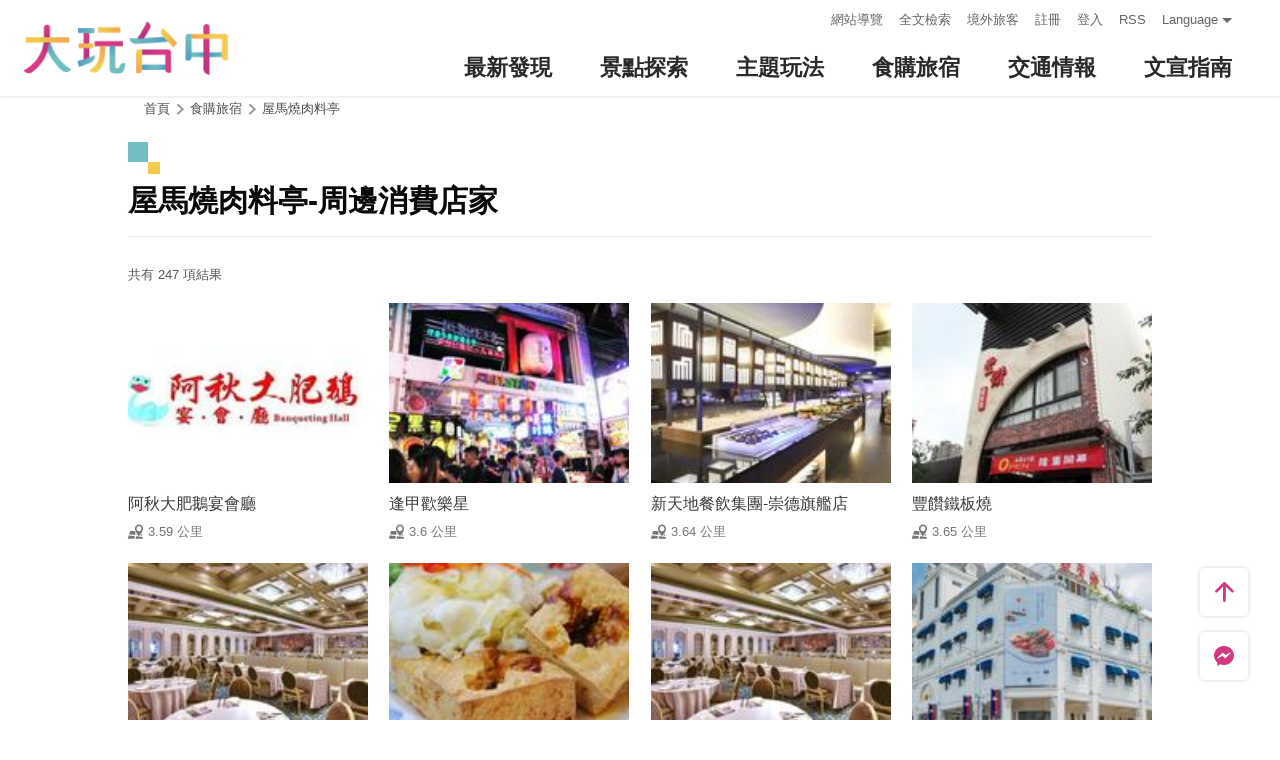

--- FILE ---
content_type: text/html; charset=utf-8
request_url: https://travel.taichung.gov.tw/zh-tw/shop/nearbyshopping/4065?page=15
body_size: 5459
content:
<!DOCTYPE html><html lang=zh-Hant-TW class=no-js data-lang=zh-tw><head><script>document.querySelector("html").setAttribute('class','mode-two-column');if(localStorage.getItem('card-list-mode')==='mode-tile'){document.querySelector("html").classList.remove('mode-two-column');}</script><meta charset=utf-8><meta name=viewport content="width=device-width, initial-scale=1.0, user-scalable=0"><meta name=keyword content="臺中, 台中, 花毯節, 太陽餅, 谷關、梨山觀光季, 兩馬觀光季, 市公車, 谷關, 國際, 醫美, 住宿, 體驗, 景點, 單車, 樂活"><meta name=subject content=屋馬燒肉料亭-周邊消費店家><meta name=language content=zh-tw><meta name=owner content=臺中市政府><meta name=coverage content=Worldwide><meta name=distribution content=Global><meta name=rating content=General><meta property=og:title content=屋馬燒肉料亭-周邊消費店家><meta property=og:type content=website><meta property=og:site_name content=臺中觀光旅遊網><meta property=og:description content=""><meta property=og:url content=https://taichung.travel/zh-tw/shop/nearbyshopping/4065><meta property=og:locale content=zh_TW><meta name=twitter:site content=臺中觀光旅遊網><meta name=twitter:creator content=臺中觀光旅遊網><meta name=twitter:title content=屋馬燒肉料亭-周邊消費店家><meta name=twitter:description content=""><meta name=Dc.Title content=臺中市觀光旅遊網><meta name=Dc.Creator content=臺中市政府觀光旅遊局><meta name=Dc.Subject content=臺中市政府觀光旅遊局><meta name=Dc.Description content=地址：420018臺中市豐原區陽明街36號5樓，電話：04-2228-9111><meta name=Dc.Contributor content=臺中市政府觀光旅遊局><meta name=Dc.Type content=text/html><meta name=Dc.Format content=text><meta name=Dc.Source content=臺中市政府觀光旅遊局><meta name=Dc.Language content=中文><meta name=Dc.Coverage_max content=2300-01-01><meta name=Dc.Coverage_min content=2019-03-29><meta name=Dc.Publisher content=臺中市政府觀光旅遊局><meta name=Dc.Date content=2019-03-29><meta name=Dc.Identifier content=387300000H><meta name=Dc.Rights content=臺中市政府觀光旅遊局><meta name=Category.Theme content=630><meta name=Category.Cake content=DD0><meta name=Category.Service content=900><meta name=Keywords content=旅遊,觀光><meta name=title content=臺中市觀光旅遊網><title>屋馬燒肉料亭-周邊消費店家－臺中觀光旅遊網 Taichung Tourism</title><link rel="shortcut icon" href=/Content/favicon.ico><link rel=stylesheet href=/Content/css/all.css><link rel=stylesheet href=/content/css/layout-new.css><script async src="https://www.googletagmanager.com/gtag/js?id=G-NSE7M3QD6V"></script><script>window.dataLayer=window.dataLayer||[];function gtag(){dataLayer.push(arguments);}
gtag('js',new Date());gtag('config','G-NSE7M3QD6V',{cookie_flags:'secure;samesite=lax'});</script><script>(function(w,d,s,l,i){w[l]=w[l]||[];w[l].push({'gtm.start':new Date().getTime(),event:'gtm.js'});var f=d.getElementsByTagName(s)[0],j=d.createElement(s),dl=l!='dataLayer'?'&l='+l:'';j.async=true;j.src='https://www.googletagmanager.com/gtm.js?id='+i+dl;f.parentNode.insertBefore(j,f);})(window,document,'script','dataLayer','GTM-NWXVQGG');</script><script>(function(w,d,s,l,i){w[l]=w[l]||[];w[l].push({'gtm.start':new Date().getTime(),event:'gtm.js'});var f=d.getElementsByTagName(s)[0],j=d.createElement(s),dl=l!='dataLayer'?'&l='+l:'';j.async=true;j.src='https://www.googletagmanager.com/gtm.js?id='+i+dl;f.parentNode.insertBefore(j,f);})(window,document,'script','dataLayer','GTM-WD6KCH2');</script><body class="zh-tw new-2022 dev" data-login=False data-lang=zh-tw><noscript><iframe src="https://www.googletagmanager.com/ns.html?id=GTM-WD6KCH2" title=Google-GTM-WD6KCH2 height=0 width=0 style=display:none;visibility:hidden></iframe></noscript><a id=top title=定位點 tabindex=-1>定位點</a> <a href=#main-content class="acc-show-at-focus js-scroll-anchor" title=跳到主要內容區塊>跳到主要內容區塊</a><div class="main-container new-2023 pt-7 pt-xl-12"><div id=header-root></div><noscript><div class="fixed-top mt-6 mt-xl-12 p-2 bg-white text-main text-center shadow z-2000 fz-md-18px">您的瀏覽器並未啟動JavaScript，請開啟瀏覽器JavaScript狀態或是升級成可執行 JavaScript 的瀏覽器，以便正常使用網頁功能。</div></noscript><main class="page-content-wrapper ov-v"><div class=breadcrumb><a href=javascript:void(0) class=brick accesskey=C title=內容區塊定位點(C)>:::</a> <a href="/" class=unit title=首頁>首頁</a> <span class=unit>食購旅宿</span> <a href=/zh-tw/shop/consume/4065 class=unit title=屋馬燒肉料亭>屋馬燒肉料亭</a></div><a class=anchor-fix id=main-content title=定位點 tabindex=-1>定位點</a><div class="unit-title-blk mb20"><h2 class=unit-title>屋馬燒肉料亭-周邊消費店家</h2></div><div class=total-nums-blk><p class=nums>共有 247 項結果</div><ul class=info-card-list><li class=item><div class="info-card-item attraction"><a href=/zh-tw/shop/consume/4000 class=link title=阿秋大肥鵝宴會廳> <span class=thumb-frame> <img src=/content/images/global/blank.gif data-src=/content/images/shops/19845/150x150_Filedata636017598056470976.jpg class="thumb lazy" alt=""><noscript><img src=/content/images/shops/19845/150x150_Filedata636017598056470976.jpg class=thumb alt=""></noscript></span><div class="info-blk full"><div class=info-title>阿秋大肥鵝宴會廳</div><span class=icon-distance>3.59 公里</span></div></a></div><li class=item><div class="info-card-item attraction"><a href=/zh-tw/shop/consume/4846 class=link title=逢甲歡樂星> <span class=thumb-frame> <img src=/content/images/global/blank.gif data-src=/content/images/shops/24173/150x150_image636416101748452966.jpg class="thumb lazy" alt=""><noscript><img src=/content/images/shops/24173/150x150_image636416101748452966.jpg class=thumb alt=""></noscript></span><div class="info-blk full"><div class=info-title>逢甲歡樂星</div><span class=icon-distance>3.6 公里</span></div></a></div><li class=item><div class="info-card-item attraction"><a href=/zh-tw/shop/consume/169 class=link title=新天地餐飲集團-崇德旗艦店> <span class=thumb-frame> <img src=/content/images/global/blank.gif data-src=/content/images/shops/1990/150x150_Filedata635179499425677187.jpg class="thumb lazy" alt=""><noscript><img src=/content/images/shops/1990/150x150_Filedata635179499425677187.jpg class=thumb alt=""></noscript></span><div class="info-blk full"><div class=info-title>新天地餐飲集團-崇德旗艦店</div><span class=icon-distance>3.64 公里</span></div></a></div><li class=item><div class="info-card-item attraction"><a href=/zh-tw/shop/consume/4017 class=link title=豐饡鐵板燒> <span class=thumb-frame> <img src=/content/images/global/blank.gif data-src=/content/images/shops/10457/150x150_Filedata635430348555094034.jpg class="thumb lazy" alt=""><noscript><img src=/content/images/shops/10457/150x150_Filedata635430348555094034.jpg class=thumb alt=""></noscript></span><div class="info-blk full"><div class=info-title>豐饡鐵板燒</div><span class=icon-distance>3.65 公里</span></div></a></div><li class=item><div class="info-card-item attraction"><a href=/zh-tw/shop/consume/234 class=link title=新天地餐飲集團-東區店> <span class=thumb-frame> <img src=/content/images/global/blank.gif data-src=/content/images/shops/23790/150x150_image636341812213365591.jpg class="thumb lazy" alt=""><noscript><img src=/content/images/shops/23790/150x150_image636341812213365591.jpg class=thumb alt=""></noscript></span><div class="info-blk full"><div class=info-title>新天地餐飲集團-東區店</div><span class=icon-distance>3.7 公里</span></div></a></div><li class=item><div class="info-card-item attraction"><a href=/zh-tw/shop/consume/2731 class=link title=一心素食臭豆腐> <span class=thumb-frame> <img src=/content/images/global/blank.gif data-src=/content/images/shops/1552/150x150_Filedata635176937294452968.jpg class="thumb lazy" alt=""><noscript><img src=/content/images/shops/1552/150x150_Filedata635176937294452968.jpg class=thumb alt=""></noscript></span><div class="info-blk full"><div class=info-title>一心素食臭豆腐</div><span class=icon-distance>3.7 公里</span></div></a></div><li class=item><div class="info-card-item attraction"><a href=/zh-tw/shop/consume/4819 class=link title=新天地東區-瀚熙軒> <span class=thumb-frame> <img src=/content/images/global/blank.gif data-src=/content/images/shops/23816/150x150_image636342694889368116.jpg class="thumb lazy" alt=""><noscript><img src=/content/images/shops/23816/150x150_image636342694889368116.jpg class=thumb alt=""></noscript></span><div class="info-blk full"><div class=info-title>新天地東區-瀚熙軒</div><span class=icon-distance>3.71 公里</span></div></a></div><li class=item><div class="info-card-item attraction"><a href=/zh-tw/shop/consume/4818 class=link title=新天地西洋博物館> <span class=thumb-frame> <img src=/content/images/global/blank.gif data-src=/content/images/shops/24427/150x150_image636449685725036792.jpg class="thumb lazy" alt=""><noscript><img src=/content/images/shops/24427/150x150_image636449685725036792.jpg class=thumb alt=""></noscript></span><div class="info-blk full"><div class=info-title>新天地西洋博物館</div><span class=icon-distance>3.71 公里</span></div></a></div><li class=item><div class="info-card-item attraction"><a href=/zh-tw/shop/consume/1312 class=link title=印月創意東方宴> <span class=thumb-frame> <img src=/content/images/global/blank.gif data-src=/content/images/shops/12806/150x150_Filedata635562254309860367.jpg class="thumb lazy" alt=""><noscript><img src=/content/images/shops/12806/150x150_Filedata635562254309860367.jpg class=thumb alt=""></noscript></span><div class="info-blk full"><div class=info-title>印月創意東方宴</div><span class=icon-distance>3.84 公里</span></div></a></div><li class=item><div class="info-card-item attraction"><a href=/zh-tw/shop/consume/4786 class=link title="HOLA CASA和樂名品傢俱-北屯店"> <span class=thumb-frame> <img src=/content/images/global/blank.gif data-src=/content/images/shops/22696/150x150_image_cover636233811065910052.jpg class="thumb lazy" alt=""><noscript><img src=/content/images/shops/22696/150x150_image_cover636233811065910052.jpg class=thumb alt=""></noscript></span><div class="info-blk full"><div class=info-title>HOLA CASA和樂名品傢俱-北屯店</div><span class=icon-distance>4.05 公里</span></div></a></div><li class=item><div class="info-card-item attraction"><a href=/zh-tw/shop/consume/5387 class=link title=鄉港米食文創館> <span class=thumb-frame> <img src=/content/images/global/blank.gif data-src=/content/images/shops/38124/150x150_image637431176282355571.jpg class="thumb lazy" alt=""><noscript><img src=/content/images/shops/38124/150x150_image637431176282355571.jpg class=thumb alt=""></noscript></span><div class="info-blk full"><div class=info-title>鄉港米食文創館</div><span class=icon-distance>4.07 公里</span></div></a></div><li class=item><div class="info-card-item attraction"><a href=/zh-tw/shop/consume/5047 class=link title=樂湜餐廳> <span class=thumb-frame> <img src=/content/images/global/blank.gif data-src=/Content/images/not-found/4to3.jpg class="thumb lazy" alt=""><noscript><img src=/Content/images/not-found/4to3.jpg class=thumb alt=""></noscript></span><div class="info-blk full"><div class=info-title>樂湜餐廳</div><span class=icon-distance>4.08 公里</span></div></a></div></ul><div class=page-bar><div class="blk prev-blk"><a class=first-page href="/zh-tw/shop/nearbyshopping/4065?page=1" title=最前頁>最前頁</a> <a class=prev-page href="/zh-tw/shop/nearbyshopping/4065?page=14" title=上一頁>上一頁</a></div><div class="blk page-link"><a href="/zh-tw/shop/nearbyshopping/4065?page=11" class=link title=11>11</a> <a href="/zh-tw/shop/nearbyshopping/4065?page=12" class=link title=12>12</a> <a href="/zh-tw/shop/nearbyshopping/4065?page=13" class=link title=13>13</a> <a href="/zh-tw/shop/nearbyshopping/4065?page=14" class=link title=14>14</a> <span class=current>15</span> <a href="/zh-tw/shop/nearbyshopping/4065?page=16" class=link title=16>16</a> <a href="/zh-tw/shop/nearbyshopping/4065?page=17" class=link title=17>17</a> <a href="/zh-tw/shop/nearbyshopping/4065?page=18" class=link title=18>18</a> <a href="/zh-tw/shop/nearbyshopping/4065?page=19" class=link title=19>19</a></div><div class="blk next-blk"><a href="/zh-tw/shop/nearbyshopping/4065?page=16" class=next-page title=下一頁>下一頁</a> <a href="/zh-tw/shop/nearbyshopping/4065?page=21" class=last-page title=最末頁>最末頁</a></div></div></main><div id=app-root></div><div class=footer-wrapper><div class="fat-footer-wrapper show-at-desktop pt-0"><div class="fat-footer pt-4"><div class=fat-footer-item><div class=title>最新消息</div><ul class=menu-list><li class=item><a href=/zh-tw/event/touristcalendar#season-1 class=link title=活動年曆>活動年曆</a><li class=item><a href=/zh-tw/event/news class=link title=最新消息>最新消息</a><li class=item><a href=/zh-tw/diary/list class=link title=社群話題>社群話題</a><li class=item><a href=/zh-tw/tag/topictag class=link title=熱門關鍵字>熱門關鍵字</a></ul></div><div class=fat-footer-item><div class=title>景點探索</div><ul class=menu-list><li class=item><a href=/zh-tw/live-camera class=link title=即時影像>即時影像</a><li class=item><a href=/zh-tw/attractions/topten class=link title=熱門TOP10>熱門TOP10</a><li class=item><a href=/zh-tw/attractions/list class=link title=景點快搜>景點快搜</a><li class=item><a href=/zh-tw/attractions/maptour class=link title=旅遊地圖>旅遊地圖</a><li class=item><a href=/zh-tw/multimedia/panoramic class=link title=全景看臺中>全景看臺中</a></ul></div><div class=fat-footer-item><div class=title>主題玩法</div><ul class=menu-list><li class=item><a href=/zh-tw/experience/night-tour class=link title=臺中夜遊>臺中夜遊</a><li class=item><a href=/zh-tw/experience/sustainable-travel class=link title=永續旅遊>永續旅遊</a><li class=item><a href=/zh-tw/experience/family-fun class=link title=親子同樂>親子同樂</a><li class=item><a href=/zh-tw/experience/hipster-experience class=link title=文青探索>文青探索</a><li class=item><a href=/zh-tw/experience/hikingtrail class=link title=登山步道>登山步道</a><li class=item><a href=/zh-tw/experience/cyclingtrip class=link title=鐵馬之旅>鐵馬之旅</a></ul></div><div class=fat-footer-item><div class=title>食購旅宿</div><ul class=menu-list><li class=item><a href=/zh-tw/shop/accommodationrecommend class=link title=住宿推薦>住宿推薦</a><li class=item><a href=/zh-tw/experience/gourmet-guide class=link title=美食導覽>美食導覽</a><li class=item><a href=/zh-tw/shop/lowcarbonhotel class=link title=低碳旅館>低碳旅館</a><li class=item><a href=/zh-tw/shop/campingarea class=link title=星光露營>星光露營</a><li class=item><a href=/zh-tw/shop/seniorstay class=link title=友善樂齡旅宿>友善樂齡旅宿</a><li class=item><a href=/zh-tw/shop/consumelist class=link title=美食購物快搜>美食購物快搜</a><li class=item><a href=/zh-tw/shop/consumeoverview class=link title=主題美食>主題美食</a><li class=item><a href=/zh-tw/shop/gourment class=link title=饗用美味>饗用美味</a><li class=item><a href=/zh-tw/experience/souvenirs class=link title=臺中特產>臺中特產</a><li class=item><a href=/zh-tw/shop/business class=link title=商圈漫遊>商圈漫遊</a><li class=item><a href=/zh-tw/event/coupon class=link title=優惠情報>優惠情報</a></ul></div><div class=fat-footer-item><div class=title>交通情報</div><ul class=menu-list><li class=item><a href=/zh-tw/traffic/gettinghere class=link title=出發前往臺中>出發前往臺中</a><li class=item><a href=/zh-tw/traffic/driving class=link title=自行開車>自行開車</a><li class=item><a href=/zh-tw/traffic/flight class=link title=臺中機場(另開視窗)>臺中機場</a><li class=item><a href=https://www.tmrt.com.tw/metro-life/map class=link title=台中捷運(另開視窗) target=_blank rel="noopener noreferrer">台中捷運</a><li class=item><a href=/zh-tw/traffic/railway class=link title=臺鐵>臺鐵</a><li class=item><a href=/zh-tw/traffic/thsr class=link title=高鐵>高鐵</a><li class=item><a href=/zh-tw/traffic/longdistancepassenger class=link title=長途客運>長途客運</a><li class=item><a href=https://www.taiwantourbus.com.tw/C/tw/twbus-home/region class=link title=台灣觀光巴士(另開視窗) target=_blank rel="noopener noreferrer">台灣觀光巴士</a><li class=item><a href=/taichung-tour-bus class=link title=臺中市觀光公車/台灣好行>臺中市觀光公車/台灣好行</a><li class=item><a href=/zh-tw/traffic/citybus class=link title=市區公車>市區公車</a><li class=item><a href=/zh-tw/traffic/taxi class=link title=駕車旅遊>駕車旅遊</a></ul></div><div class=fat-footer-item><div class=title>文宣指南</div><ul class=menu-list><li class=item><a href=/zh-tw/multimedia/publicationlist class=link title=地圖與指南>地圖與指南</a><li class=item><a href=/zh-tw/traveltips/visa class=link title=境外旅客>境外旅客</a><li class=item><a href=/zh-tw/tourist/app class=link title=大玩臺中APP>大玩臺中APP</a><li class=item><a href=/zh-tw/multimedia/filmcategory class=link title=影片欣賞>影片欣賞</a><li class=item><a href=/zh-tw/multimedia/albumlist class=link title=照片集錦>照片集錦</a><li class=item><a href=/zh-tw/multimedia/surveylist class=link title=問卷調查>問卷調查</a><li class=item><a href=/zh-tw/multimedia/links class=link title=友站連結>友站連結</a></ul></div></div></div><div class="footer px-2 pt-3 py-md-5"><a href="http://www.taichung.gov.tw/" class="taichung-logo mx-auto mb-2 mb-md-3" rel="noopener noreferrer" target=_blank title=臺中市政府(另開視窗)> 臺中市政府 </a><div class="d-block d-flex justify-content-center text-info"><div class="row w-100 justify-content-xl-center"><div class="col-12 col-md-6 col-xl-2 text-left ml-2 ml-md-0 mb-2"><div class=visitor-blk><p class=info>更新日期：2026-01-25<p class=info>今日瀏覽：27700<p class=info>總訪客數：253311373</div></div><div class="col-12 col-md-6 col-xl-3 text-left ml-2 ml-md-0 mb-2"><div class="fz-13px fz-md-14px font-weight-bold mb-4px">臺中市政府觀光旅遊局</div><p class="fz-13px fz-md-14px mb-4px">420018臺中市豐原區陽明街36號5樓<p class="fz-13px fz-md-14px mb-4px adj">電話 04-2228-9111</div><div class="col-12 col-md-6 col-xl-3 text-left ml-2 ml-md-0 mb-2"><div class="row fz-13px fz-md-14px"><a href=/zh-tw/siteinformation/sitemap class="col-6 mb-4px text-info hover-main" title=網站導覽>網站導覽</a> <a href=/zh-tw/siteinformation/privacy class="col-6 mb-4px text-info hover-main" title=隱私權>隱私權</a> <a href=/zh-tw/siteinformation/security class="col-6 mb-4px text-info hover-main" title=資訊安全>資訊安全</a> <a href=/zh-tw/siteinformation/copyright class="col-6 mb-4px text-info hover-main" title=版權宣告>版權宣告</a> <a href=/zh-tw/siteinformation/linkexchange class="col-6 mb-4px text-info hover-main" title=交換連結>交換連結</a><form method=post action=/zh-tw/feedback class="col-6 report-form"><input name=__RequestVerificationToken type=hidden value=dwo0yFPl3emXiiqFMcjsv5QzVxT1_TfvNecJPinae1d0B6GJ8OzRAHQJgOtA7qO74OTvZ7YNHtkr_6WwUzRQPU1z321C0pQV6S02MrH_PZo1> <input name=title value="屋馬燒肉料亭-周邊消費店家－臺中觀光旅遊網 Taichung Tourism" type=hidden> <input name=url value="https://taichung.travel/zh-tw/shop/nearbyshopping/4065?page=15" type=hidden> <button class="fz-13px fz-md-14px p-0 text-info hover-main" title=連絡我們>連絡我們</button></form><a href=/zh-tw/siteinformation/gwoia class="col-6 text-info hover-main" title=網站資料開放宣告>網站資料開放宣告</a></div></div><div class="gov-aplus-blk ml-2 mt-3 ml-md-0 mt-md-0"><a href="https://www.gov.tw/" rel="noopener noreferrer" target=_blank class=e-gov title=我的e政府(另開視窗)>我的e政府</a> <a href="https://accessibility.moda.gov.tw/Applications/Detail?category=20250311173906" rel="noopener noreferrer" target=_blank class=aplus title=無障礙AA(另開視窗)>無障礙AA</a><div class="disaster-warning-blk mt-5" id=capInfo300100_Normal_66></div></div></div></div></div><div class="py-1 bg-taichung-blue fz-13px text-center">Copyright © 2021 臺中市政府觀光旅遊局 版權所有</div></div></div><div class="float-blk d-flex flex-xl-column align-items-center fixed-bottom w-100 w-xl-6 mb-xl-5 pb-safe-area text-main trs-all pointer-events-none bg-white shadow" id=float-blk><a href=#top title=返回頁面頂端 class="btn w-7 h-6 w-xl-6 ml-auto mb-xl-2 border-0 text-main pointer-events-auto order-last order-xl-first js-scroll-anchor"> <i class="icon icon-top fz-20px" aria-hidden=true></i> <span class=text-hide>返回頁面頂端</span> </a> <a class="btn w-7 h-6 w-xl-6 border-0 text-main pointer-events-auto" href=https://m.me/taichungresort target=_blank rel="noopener noreferrer" title="台中旅遊網 FB Chat (另開視窗)"> <i class="icon icon-fb-msg fz-20px" aria-hidden=true></i> <span class=sr-only>台中旅遊網 FB Chat</span> </a><div class="d-flex d-xl-none justify-content-center align-items-center flex-fill h-3 border-left border-right"><button class="btn w-100 h-6 border-0 text-main pointer-events-auto fz-16px js-play-nearby" data-url-in="/zh-tw/nearby/poisex?latlng=__latlng__&amp;areas=__area__" data-url-out="/zh-tw/nearby/poisex?latlng=__latlng__" id=btn-nearby title=附近玩什麼> <i class="icon icon-nearby mr-4px fz-22px text-main" aria-hidden=true></i> 附近玩什麼 </button></div></div><input name=__RequestVerificationToken type=hidden value=SfOyjVbClH7IlyXEDdIMnRJom624Z0m-7S7RqnocSzHXC1hY5qGXw2E5jHo-jJo2ohQ0UuMVqNF9uhaIfI8T7bp8MjELhToNUhskRePQ-gI1><script src=/Scripts/_scripts.js></script><script>var isGRecaptchaSuccess=false;var isGRecaptchaSuccess4Contact=false;var isGRecaptchaSuccess4Api=false;var onloadCallback=function(){if(document.querySelector("#recaptchaPlaceholder")){grecaptcha.render('recaptchaPlaceholder',{'sitekey':'6Lex6gwUAAAAABpZK9OaCPWx1QTIjj5iB5FtYVov','callback':verifyCallback});}
if(document.querySelector("#recaptchaPlaceholder4Api")){grecaptcha.render('recaptchaPlaceholder4Api',{'sitekey':'6Lex6gwUAAAAABpZK9OaCPWx1QTIjj5iB5FtYVov','callback':verifyCallback4Api});}
grecaptcha.render('recaptchaPlaceholder4Contact',{'sitekey':'6Lex6gwUAAAAABpZK9OaCPWx1QTIjj5iB5FtYVov','callback':verifyCallback4Contact});};function verifyCallback(respons){isGRecaptchaSuccess=true;}
function verifyCallback4Contact(respons){isGRecaptchaSuccess4Contact=true;}
function verifyCallback4Api(respons){isGRecaptchaSuccess4Api=true;}</script><script src="https://www.google.com/recaptcha/api.js?onload=onloadCallback&amp;render=explicit" async defer></script><script src=/scripts/alone/play-nearby.min.js></script><script src=/scripts/alone/react/app-f4da3d57efe475491dd3.js></script><noscript><iframe src="https://www.googletagmanager.com/ns.html?id=GTM-NWXVQGG" height=0 width=0 style=display:none;visibility:hidden title=Google-GTM></iframe></noscript>

--- FILE ---
content_type: text/html; charset=utf-8
request_url: https://travel.taichung.gov.tw/zh-tw/add-visitor
body_size: -175
content:
{"success":true,"total":253311412.0,"date_time":"2026-01-25T20:34:48.7393215"}